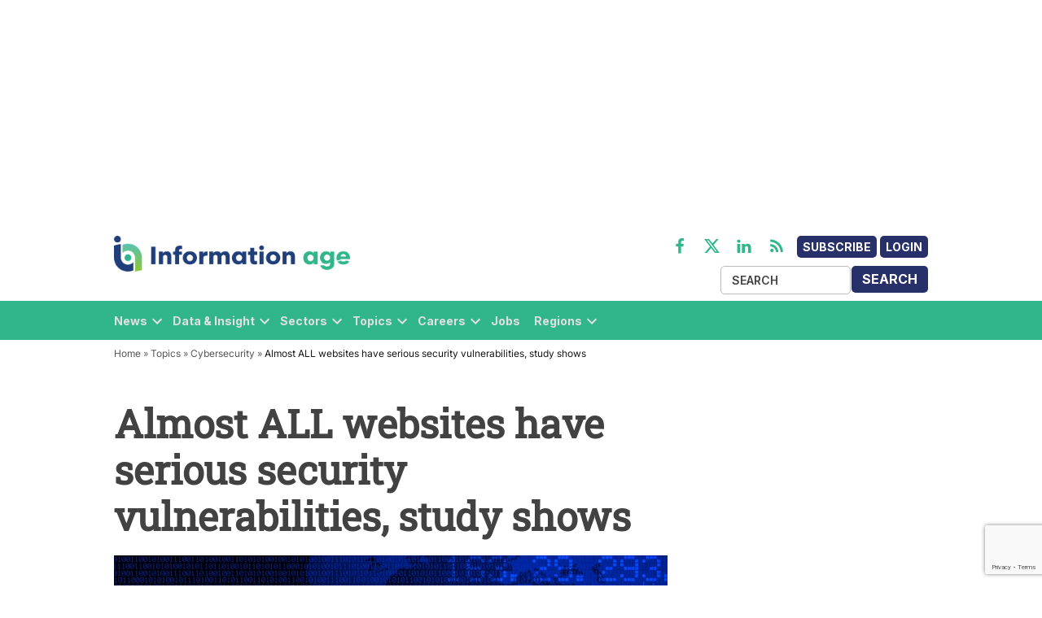

--- FILE ---
content_type: text/html; charset=utf-8
request_url: https://www.google.com/recaptcha/api2/anchor?ar=1&k=6LcVMM8pAAAAALqCtNoKVw0mOH41XeoQGw4effyE&co=aHR0cHM6Ly9zdGFnaW5nLmluZm9ybWF0aW9uLWFnZS5jb206NDQz&hl=en&v=PoyoqOPhxBO7pBk68S4YbpHZ&size=invisible&anchor-ms=20000&execute-ms=30000&cb=tdhcwfv5w8ii
body_size: 48711
content:
<!DOCTYPE HTML><html dir="ltr" lang="en"><head><meta http-equiv="Content-Type" content="text/html; charset=UTF-8">
<meta http-equiv="X-UA-Compatible" content="IE=edge">
<title>reCAPTCHA</title>
<style type="text/css">
/* cyrillic-ext */
@font-face {
  font-family: 'Roboto';
  font-style: normal;
  font-weight: 400;
  font-stretch: 100%;
  src: url(//fonts.gstatic.com/s/roboto/v48/KFO7CnqEu92Fr1ME7kSn66aGLdTylUAMa3GUBHMdazTgWw.woff2) format('woff2');
  unicode-range: U+0460-052F, U+1C80-1C8A, U+20B4, U+2DE0-2DFF, U+A640-A69F, U+FE2E-FE2F;
}
/* cyrillic */
@font-face {
  font-family: 'Roboto';
  font-style: normal;
  font-weight: 400;
  font-stretch: 100%;
  src: url(//fonts.gstatic.com/s/roboto/v48/KFO7CnqEu92Fr1ME7kSn66aGLdTylUAMa3iUBHMdazTgWw.woff2) format('woff2');
  unicode-range: U+0301, U+0400-045F, U+0490-0491, U+04B0-04B1, U+2116;
}
/* greek-ext */
@font-face {
  font-family: 'Roboto';
  font-style: normal;
  font-weight: 400;
  font-stretch: 100%;
  src: url(//fonts.gstatic.com/s/roboto/v48/KFO7CnqEu92Fr1ME7kSn66aGLdTylUAMa3CUBHMdazTgWw.woff2) format('woff2');
  unicode-range: U+1F00-1FFF;
}
/* greek */
@font-face {
  font-family: 'Roboto';
  font-style: normal;
  font-weight: 400;
  font-stretch: 100%;
  src: url(//fonts.gstatic.com/s/roboto/v48/KFO7CnqEu92Fr1ME7kSn66aGLdTylUAMa3-UBHMdazTgWw.woff2) format('woff2');
  unicode-range: U+0370-0377, U+037A-037F, U+0384-038A, U+038C, U+038E-03A1, U+03A3-03FF;
}
/* math */
@font-face {
  font-family: 'Roboto';
  font-style: normal;
  font-weight: 400;
  font-stretch: 100%;
  src: url(//fonts.gstatic.com/s/roboto/v48/KFO7CnqEu92Fr1ME7kSn66aGLdTylUAMawCUBHMdazTgWw.woff2) format('woff2');
  unicode-range: U+0302-0303, U+0305, U+0307-0308, U+0310, U+0312, U+0315, U+031A, U+0326-0327, U+032C, U+032F-0330, U+0332-0333, U+0338, U+033A, U+0346, U+034D, U+0391-03A1, U+03A3-03A9, U+03B1-03C9, U+03D1, U+03D5-03D6, U+03F0-03F1, U+03F4-03F5, U+2016-2017, U+2034-2038, U+203C, U+2040, U+2043, U+2047, U+2050, U+2057, U+205F, U+2070-2071, U+2074-208E, U+2090-209C, U+20D0-20DC, U+20E1, U+20E5-20EF, U+2100-2112, U+2114-2115, U+2117-2121, U+2123-214F, U+2190, U+2192, U+2194-21AE, U+21B0-21E5, U+21F1-21F2, U+21F4-2211, U+2213-2214, U+2216-22FF, U+2308-230B, U+2310, U+2319, U+231C-2321, U+2336-237A, U+237C, U+2395, U+239B-23B7, U+23D0, U+23DC-23E1, U+2474-2475, U+25AF, U+25B3, U+25B7, U+25BD, U+25C1, U+25CA, U+25CC, U+25FB, U+266D-266F, U+27C0-27FF, U+2900-2AFF, U+2B0E-2B11, U+2B30-2B4C, U+2BFE, U+3030, U+FF5B, U+FF5D, U+1D400-1D7FF, U+1EE00-1EEFF;
}
/* symbols */
@font-face {
  font-family: 'Roboto';
  font-style: normal;
  font-weight: 400;
  font-stretch: 100%;
  src: url(//fonts.gstatic.com/s/roboto/v48/KFO7CnqEu92Fr1ME7kSn66aGLdTylUAMaxKUBHMdazTgWw.woff2) format('woff2');
  unicode-range: U+0001-000C, U+000E-001F, U+007F-009F, U+20DD-20E0, U+20E2-20E4, U+2150-218F, U+2190, U+2192, U+2194-2199, U+21AF, U+21E6-21F0, U+21F3, U+2218-2219, U+2299, U+22C4-22C6, U+2300-243F, U+2440-244A, U+2460-24FF, U+25A0-27BF, U+2800-28FF, U+2921-2922, U+2981, U+29BF, U+29EB, U+2B00-2BFF, U+4DC0-4DFF, U+FFF9-FFFB, U+10140-1018E, U+10190-1019C, U+101A0, U+101D0-101FD, U+102E0-102FB, U+10E60-10E7E, U+1D2C0-1D2D3, U+1D2E0-1D37F, U+1F000-1F0FF, U+1F100-1F1AD, U+1F1E6-1F1FF, U+1F30D-1F30F, U+1F315, U+1F31C, U+1F31E, U+1F320-1F32C, U+1F336, U+1F378, U+1F37D, U+1F382, U+1F393-1F39F, U+1F3A7-1F3A8, U+1F3AC-1F3AF, U+1F3C2, U+1F3C4-1F3C6, U+1F3CA-1F3CE, U+1F3D4-1F3E0, U+1F3ED, U+1F3F1-1F3F3, U+1F3F5-1F3F7, U+1F408, U+1F415, U+1F41F, U+1F426, U+1F43F, U+1F441-1F442, U+1F444, U+1F446-1F449, U+1F44C-1F44E, U+1F453, U+1F46A, U+1F47D, U+1F4A3, U+1F4B0, U+1F4B3, U+1F4B9, U+1F4BB, U+1F4BF, U+1F4C8-1F4CB, U+1F4D6, U+1F4DA, U+1F4DF, U+1F4E3-1F4E6, U+1F4EA-1F4ED, U+1F4F7, U+1F4F9-1F4FB, U+1F4FD-1F4FE, U+1F503, U+1F507-1F50B, U+1F50D, U+1F512-1F513, U+1F53E-1F54A, U+1F54F-1F5FA, U+1F610, U+1F650-1F67F, U+1F687, U+1F68D, U+1F691, U+1F694, U+1F698, U+1F6AD, U+1F6B2, U+1F6B9-1F6BA, U+1F6BC, U+1F6C6-1F6CF, U+1F6D3-1F6D7, U+1F6E0-1F6EA, U+1F6F0-1F6F3, U+1F6F7-1F6FC, U+1F700-1F7FF, U+1F800-1F80B, U+1F810-1F847, U+1F850-1F859, U+1F860-1F887, U+1F890-1F8AD, U+1F8B0-1F8BB, U+1F8C0-1F8C1, U+1F900-1F90B, U+1F93B, U+1F946, U+1F984, U+1F996, U+1F9E9, U+1FA00-1FA6F, U+1FA70-1FA7C, U+1FA80-1FA89, U+1FA8F-1FAC6, U+1FACE-1FADC, U+1FADF-1FAE9, U+1FAF0-1FAF8, U+1FB00-1FBFF;
}
/* vietnamese */
@font-face {
  font-family: 'Roboto';
  font-style: normal;
  font-weight: 400;
  font-stretch: 100%;
  src: url(//fonts.gstatic.com/s/roboto/v48/KFO7CnqEu92Fr1ME7kSn66aGLdTylUAMa3OUBHMdazTgWw.woff2) format('woff2');
  unicode-range: U+0102-0103, U+0110-0111, U+0128-0129, U+0168-0169, U+01A0-01A1, U+01AF-01B0, U+0300-0301, U+0303-0304, U+0308-0309, U+0323, U+0329, U+1EA0-1EF9, U+20AB;
}
/* latin-ext */
@font-face {
  font-family: 'Roboto';
  font-style: normal;
  font-weight: 400;
  font-stretch: 100%;
  src: url(//fonts.gstatic.com/s/roboto/v48/KFO7CnqEu92Fr1ME7kSn66aGLdTylUAMa3KUBHMdazTgWw.woff2) format('woff2');
  unicode-range: U+0100-02BA, U+02BD-02C5, U+02C7-02CC, U+02CE-02D7, U+02DD-02FF, U+0304, U+0308, U+0329, U+1D00-1DBF, U+1E00-1E9F, U+1EF2-1EFF, U+2020, U+20A0-20AB, U+20AD-20C0, U+2113, U+2C60-2C7F, U+A720-A7FF;
}
/* latin */
@font-face {
  font-family: 'Roboto';
  font-style: normal;
  font-weight: 400;
  font-stretch: 100%;
  src: url(//fonts.gstatic.com/s/roboto/v48/KFO7CnqEu92Fr1ME7kSn66aGLdTylUAMa3yUBHMdazQ.woff2) format('woff2');
  unicode-range: U+0000-00FF, U+0131, U+0152-0153, U+02BB-02BC, U+02C6, U+02DA, U+02DC, U+0304, U+0308, U+0329, U+2000-206F, U+20AC, U+2122, U+2191, U+2193, U+2212, U+2215, U+FEFF, U+FFFD;
}
/* cyrillic-ext */
@font-face {
  font-family: 'Roboto';
  font-style: normal;
  font-weight: 500;
  font-stretch: 100%;
  src: url(//fonts.gstatic.com/s/roboto/v48/KFO7CnqEu92Fr1ME7kSn66aGLdTylUAMa3GUBHMdazTgWw.woff2) format('woff2');
  unicode-range: U+0460-052F, U+1C80-1C8A, U+20B4, U+2DE0-2DFF, U+A640-A69F, U+FE2E-FE2F;
}
/* cyrillic */
@font-face {
  font-family: 'Roboto';
  font-style: normal;
  font-weight: 500;
  font-stretch: 100%;
  src: url(//fonts.gstatic.com/s/roboto/v48/KFO7CnqEu92Fr1ME7kSn66aGLdTylUAMa3iUBHMdazTgWw.woff2) format('woff2');
  unicode-range: U+0301, U+0400-045F, U+0490-0491, U+04B0-04B1, U+2116;
}
/* greek-ext */
@font-face {
  font-family: 'Roboto';
  font-style: normal;
  font-weight: 500;
  font-stretch: 100%;
  src: url(//fonts.gstatic.com/s/roboto/v48/KFO7CnqEu92Fr1ME7kSn66aGLdTylUAMa3CUBHMdazTgWw.woff2) format('woff2');
  unicode-range: U+1F00-1FFF;
}
/* greek */
@font-face {
  font-family: 'Roboto';
  font-style: normal;
  font-weight: 500;
  font-stretch: 100%;
  src: url(//fonts.gstatic.com/s/roboto/v48/KFO7CnqEu92Fr1ME7kSn66aGLdTylUAMa3-UBHMdazTgWw.woff2) format('woff2');
  unicode-range: U+0370-0377, U+037A-037F, U+0384-038A, U+038C, U+038E-03A1, U+03A3-03FF;
}
/* math */
@font-face {
  font-family: 'Roboto';
  font-style: normal;
  font-weight: 500;
  font-stretch: 100%;
  src: url(//fonts.gstatic.com/s/roboto/v48/KFO7CnqEu92Fr1ME7kSn66aGLdTylUAMawCUBHMdazTgWw.woff2) format('woff2');
  unicode-range: U+0302-0303, U+0305, U+0307-0308, U+0310, U+0312, U+0315, U+031A, U+0326-0327, U+032C, U+032F-0330, U+0332-0333, U+0338, U+033A, U+0346, U+034D, U+0391-03A1, U+03A3-03A9, U+03B1-03C9, U+03D1, U+03D5-03D6, U+03F0-03F1, U+03F4-03F5, U+2016-2017, U+2034-2038, U+203C, U+2040, U+2043, U+2047, U+2050, U+2057, U+205F, U+2070-2071, U+2074-208E, U+2090-209C, U+20D0-20DC, U+20E1, U+20E5-20EF, U+2100-2112, U+2114-2115, U+2117-2121, U+2123-214F, U+2190, U+2192, U+2194-21AE, U+21B0-21E5, U+21F1-21F2, U+21F4-2211, U+2213-2214, U+2216-22FF, U+2308-230B, U+2310, U+2319, U+231C-2321, U+2336-237A, U+237C, U+2395, U+239B-23B7, U+23D0, U+23DC-23E1, U+2474-2475, U+25AF, U+25B3, U+25B7, U+25BD, U+25C1, U+25CA, U+25CC, U+25FB, U+266D-266F, U+27C0-27FF, U+2900-2AFF, U+2B0E-2B11, U+2B30-2B4C, U+2BFE, U+3030, U+FF5B, U+FF5D, U+1D400-1D7FF, U+1EE00-1EEFF;
}
/* symbols */
@font-face {
  font-family: 'Roboto';
  font-style: normal;
  font-weight: 500;
  font-stretch: 100%;
  src: url(//fonts.gstatic.com/s/roboto/v48/KFO7CnqEu92Fr1ME7kSn66aGLdTylUAMaxKUBHMdazTgWw.woff2) format('woff2');
  unicode-range: U+0001-000C, U+000E-001F, U+007F-009F, U+20DD-20E0, U+20E2-20E4, U+2150-218F, U+2190, U+2192, U+2194-2199, U+21AF, U+21E6-21F0, U+21F3, U+2218-2219, U+2299, U+22C4-22C6, U+2300-243F, U+2440-244A, U+2460-24FF, U+25A0-27BF, U+2800-28FF, U+2921-2922, U+2981, U+29BF, U+29EB, U+2B00-2BFF, U+4DC0-4DFF, U+FFF9-FFFB, U+10140-1018E, U+10190-1019C, U+101A0, U+101D0-101FD, U+102E0-102FB, U+10E60-10E7E, U+1D2C0-1D2D3, U+1D2E0-1D37F, U+1F000-1F0FF, U+1F100-1F1AD, U+1F1E6-1F1FF, U+1F30D-1F30F, U+1F315, U+1F31C, U+1F31E, U+1F320-1F32C, U+1F336, U+1F378, U+1F37D, U+1F382, U+1F393-1F39F, U+1F3A7-1F3A8, U+1F3AC-1F3AF, U+1F3C2, U+1F3C4-1F3C6, U+1F3CA-1F3CE, U+1F3D4-1F3E0, U+1F3ED, U+1F3F1-1F3F3, U+1F3F5-1F3F7, U+1F408, U+1F415, U+1F41F, U+1F426, U+1F43F, U+1F441-1F442, U+1F444, U+1F446-1F449, U+1F44C-1F44E, U+1F453, U+1F46A, U+1F47D, U+1F4A3, U+1F4B0, U+1F4B3, U+1F4B9, U+1F4BB, U+1F4BF, U+1F4C8-1F4CB, U+1F4D6, U+1F4DA, U+1F4DF, U+1F4E3-1F4E6, U+1F4EA-1F4ED, U+1F4F7, U+1F4F9-1F4FB, U+1F4FD-1F4FE, U+1F503, U+1F507-1F50B, U+1F50D, U+1F512-1F513, U+1F53E-1F54A, U+1F54F-1F5FA, U+1F610, U+1F650-1F67F, U+1F687, U+1F68D, U+1F691, U+1F694, U+1F698, U+1F6AD, U+1F6B2, U+1F6B9-1F6BA, U+1F6BC, U+1F6C6-1F6CF, U+1F6D3-1F6D7, U+1F6E0-1F6EA, U+1F6F0-1F6F3, U+1F6F7-1F6FC, U+1F700-1F7FF, U+1F800-1F80B, U+1F810-1F847, U+1F850-1F859, U+1F860-1F887, U+1F890-1F8AD, U+1F8B0-1F8BB, U+1F8C0-1F8C1, U+1F900-1F90B, U+1F93B, U+1F946, U+1F984, U+1F996, U+1F9E9, U+1FA00-1FA6F, U+1FA70-1FA7C, U+1FA80-1FA89, U+1FA8F-1FAC6, U+1FACE-1FADC, U+1FADF-1FAE9, U+1FAF0-1FAF8, U+1FB00-1FBFF;
}
/* vietnamese */
@font-face {
  font-family: 'Roboto';
  font-style: normal;
  font-weight: 500;
  font-stretch: 100%;
  src: url(//fonts.gstatic.com/s/roboto/v48/KFO7CnqEu92Fr1ME7kSn66aGLdTylUAMa3OUBHMdazTgWw.woff2) format('woff2');
  unicode-range: U+0102-0103, U+0110-0111, U+0128-0129, U+0168-0169, U+01A0-01A1, U+01AF-01B0, U+0300-0301, U+0303-0304, U+0308-0309, U+0323, U+0329, U+1EA0-1EF9, U+20AB;
}
/* latin-ext */
@font-face {
  font-family: 'Roboto';
  font-style: normal;
  font-weight: 500;
  font-stretch: 100%;
  src: url(//fonts.gstatic.com/s/roboto/v48/KFO7CnqEu92Fr1ME7kSn66aGLdTylUAMa3KUBHMdazTgWw.woff2) format('woff2');
  unicode-range: U+0100-02BA, U+02BD-02C5, U+02C7-02CC, U+02CE-02D7, U+02DD-02FF, U+0304, U+0308, U+0329, U+1D00-1DBF, U+1E00-1E9F, U+1EF2-1EFF, U+2020, U+20A0-20AB, U+20AD-20C0, U+2113, U+2C60-2C7F, U+A720-A7FF;
}
/* latin */
@font-face {
  font-family: 'Roboto';
  font-style: normal;
  font-weight: 500;
  font-stretch: 100%;
  src: url(//fonts.gstatic.com/s/roboto/v48/KFO7CnqEu92Fr1ME7kSn66aGLdTylUAMa3yUBHMdazQ.woff2) format('woff2');
  unicode-range: U+0000-00FF, U+0131, U+0152-0153, U+02BB-02BC, U+02C6, U+02DA, U+02DC, U+0304, U+0308, U+0329, U+2000-206F, U+20AC, U+2122, U+2191, U+2193, U+2212, U+2215, U+FEFF, U+FFFD;
}
/* cyrillic-ext */
@font-face {
  font-family: 'Roboto';
  font-style: normal;
  font-weight: 900;
  font-stretch: 100%;
  src: url(//fonts.gstatic.com/s/roboto/v48/KFO7CnqEu92Fr1ME7kSn66aGLdTylUAMa3GUBHMdazTgWw.woff2) format('woff2');
  unicode-range: U+0460-052F, U+1C80-1C8A, U+20B4, U+2DE0-2DFF, U+A640-A69F, U+FE2E-FE2F;
}
/* cyrillic */
@font-face {
  font-family: 'Roboto';
  font-style: normal;
  font-weight: 900;
  font-stretch: 100%;
  src: url(//fonts.gstatic.com/s/roboto/v48/KFO7CnqEu92Fr1ME7kSn66aGLdTylUAMa3iUBHMdazTgWw.woff2) format('woff2');
  unicode-range: U+0301, U+0400-045F, U+0490-0491, U+04B0-04B1, U+2116;
}
/* greek-ext */
@font-face {
  font-family: 'Roboto';
  font-style: normal;
  font-weight: 900;
  font-stretch: 100%;
  src: url(//fonts.gstatic.com/s/roboto/v48/KFO7CnqEu92Fr1ME7kSn66aGLdTylUAMa3CUBHMdazTgWw.woff2) format('woff2');
  unicode-range: U+1F00-1FFF;
}
/* greek */
@font-face {
  font-family: 'Roboto';
  font-style: normal;
  font-weight: 900;
  font-stretch: 100%;
  src: url(//fonts.gstatic.com/s/roboto/v48/KFO7CnqEu92Fr1ME7kSn66aGLdTylUAMa3-UBHMdazTgWw.woff2) format('woff2');
  unicode-range: U+0370-0377, U+037A-037F, U+0384-038A, U+038C, U+038E-03A1, U+03A3-03FF;
}
/* math */
@font-face {
  font-family: 'Roboto';
  font-style: normal;
  font-weight: 900;
  font-stretch: 100%;
  src: url(//fonts.gstatic.com/s/roboto/v48/KFO7CnqEu92Fr1ME7kSn66aGLdTylUAMawCUBHMdazTgWw.woff2) format('woff2');
  unicode-range: U+0302-0303, U+0305, U+0307-0308, U+0310, U+0312, U+0315, U+031A, U+0326-0327, U+032C, U+032F-0330, U+0332-0333, U+0338, U+033A, U+0346, U+034D, U+0391-03A1, U+03A3-03A9, U+03B1-03C9, U+03D1, U+03D5-03D6, U+03F0-03F1, U+03F4-03F5, U+2016-2017, U+2034-2038, U+203C, U+2040, U+2043, U+2047, U+2050, U+2057, U+205F, U+2070-2071, U+2074-208E, U+2090-209C, U+20D0-20DC, U+20E1, U+20E5-20EF, U+2100-2112, U+2114-2115, U+2117-2121, U+2123-214F, U+2190, U+2192, U+2194-21AE, U+21B0-21E5, U+21F1-21F2, U+21F4-2211, U+2213-2214, U+2216-22FF, U+2308-230B, U+2310, U+2319, U+231C-2321, U+2336-237A, U+237C, U+2395, U+239B-23B7, U+23D0, U+23DC-23E1, U+2474-2475, U+25AF, U+25B3, U+25B7, U+25BD, U+25C1, U+25CA, U+25CC, U+25FB, U+266D-266F, U+27C0-27FF, U+2900-2AFF, U+2B0E-2B11, U+2B30-2B4C, U+2BFE, U+3030, U+FF5B, U+FF5D, U+1D400-1D7FF, U+1EE00-1EEFF;
}
/* symbols */
@font-face {
  font-family: 'Roboto';
  font-style: normal;
  font-weight: 900;
  font-stretch: 100%;
  src: url(//fonts.gstatic.com/s/roboto/v48/KFO7CnqEu92Fr1ME7kSn66aGLdTylUAMaxKUBHMdazTgWw.woff2) format('woff2');
  unicode-range: U+0001-000C, U+000E-001F, U+007F-009F, U+20DD-20E0, U+20E2-20E4, U+2150-218F, U+2190, U+2192, U+2194-2199, U+21AF, U+21E6-21F0, U+21F3, U+2218-2219, U+2299, U+22C4-22C6, U+2300-243F, U+2440-244A, U+2460-24FF, U+25A0-27BF, U+2800-28FF, U+2921-2922, U+2981, U+29BF, U+29EB, U+2B00-2BFF, U+4DC0-4DFF, U+FFF9-FFFB, U+10140-1018E, U+10190-1019C, U+101A0, U+101D0-101FD, U+102E0-102FB, U+10E60-10E7E, U+1D2C0-1D2D3, U+1D2E0-1D37F, U+1F000-1F0FF, U+1F100-1F1AD, U+1F1E6-1F1FF, U+1F30D-1F30F, U+1F315, U+1F31C, U+1F31E, U+1F320-1F32C, U+1F336, U+1F378, U+1F37D, U+1F382, U+1F393-1F39F, U+1F3A7-1F3A8, U+1F3AC-1F3AF, U+1F3C2, U+1F3C4-1F3C6, U+1F3CA-1F3CE, U+1F3D4-1F3E0, U+1F3ED, U+1F3F1-1F3F3, U+1F3F5-1F3F7, U+1F408, U+1F415, U+1F41F, U+1F426, U+1F43F, U+1F441-1F442, U+1F444, U+1F446-1F449, U+1F44C-1F44E, U+1F453, U+1F46A, U+1F47D, U+1F4A3, U+1F4B0, U+1F4B3, U+1F4B9, U+1F4BB, U+1F4BF, U+1F4C8-1F4CB, U+1F4D6, U+1F4DA, U+1F4DF, U+1F4E3-1F4E6, U+1F4EA-1F4ED, U+1F4F7, U+1F4F9-1F4FB, U+1F4FD-1F4FE, U+1F503, U+1F507-1F50B, U+1F50D, U+1F512-1F513, U+1F53E-1F54A, U+1F54F-1F5FA, U+1F610, U+1F650-1F67F, U+1F687, U+1F68D, U+1F691, U+1F694, U+1F698, U+1F6AD, U+1F6B2, U+1F6B9-1F6BA, U+1F6BC, U+1F6C6-1F6CF, U+1F6D3-1F6D7, U+1F6E0-1F6EA, U+1F6F0-1F6F3, U+1F6F7-1F6FC, U+1F700-1F7FF, U+1F800-1F80B, U+1F810-1F847, U+1F850-1F859, U+1F860-1F887, U+1F890-1F8AD, U+1F8B0-1F8BB, U+1F8C0-1F8C1, U+1F900-1F90B, U+1F93B, U+1F946, U+1F984, U+1F996, U+1F9E9, U+1FA00-1FA6F, U+1FA70-1FA7C, U+1FA80-1FA89, U+1FA8F-1FAC6, U+1FACE-1FADC, U+1FADF-1FAE9, U+1FAF0-1FAF8, U+1FB00-1FBFF;
}
/* vietnamese */
@font-face {
  font-family: 'Roboto';
  font-style: normal;
  font-weight: 900;
  font-stretch: 100%;
  src: url(//fonts.gstatic.com/s/roboto/v48/KFO7CnqEu92Fr1ME7kSn66aGLdTylUAMa3OUBHMdazTgWw.woff2) format('woff2');
  unicode-range: U+0102-0103, U+0110-0111, U+0128-0129, U+0168-0169, U+01A0-01A1, U+01AF-01B0, U+0300-0301, U+0303-0304, U+0308-0309, U+0323, U+0329, U+1EA0-1EF9, U+20AB;
}
/* latin-ext */
@font-face {
  font-family: 'Roboto';
  font-style: normal;
  font-weight: 900;
  font-stretch: 100%;
  src: url(//fonts.gstatic.com/s/roboto/v48/KFO7CnqEu92Fr1ME7kSn66aGLdTylUAMa3KUBHMdazTgWw.woff2) format('woff2');
  unicode-range: U+0100-02BA, U+02BD-02C5, U+02C7-02CC, U+02CE-02D7, U+02DD-02FF, U+0304, U+0308, U+0329, U+1D00-1DBF, U+1E00-1E9F, U+1EF2-1EFF, U+2020, U+20A0-20AB, U+20AD-20C0, U+2113, U+2C60-2C7F, U+A720-A7FF;
}
/* latin */
@font-face {
  font-family: 'Roboto';
  font-style: normal;
  font-weight: 900;
  font-stretch: 100%;
  src: url(//fonts.gstatic.com/s/roboto/v48/KFO7CnqEu92Fr1ME7kSn66aGLdTylUAMa3yUBHMdazQ.woff2) format('woff2');
  unicode-range: U+0000-00FF, U+0131, U+0152-0153, U+02BB-02BC, U+02C6, U+02DA, U+02DC, U+0304, U+0308, U+0329, U+2000-206F, U+20AC, U+2122, U+2191, U+2193, U+2212, U+2215, U+FEFF, U+FFFD;
}

</style>
<link rel="stylesheet" type="text/css" href="https://www.gstatic.com/recaptcha/releases/PoyoqOPhxBO7pBk68S4YbpHZ/styles__ltr.css">
<script nonce="ni0Rv4szaX1ly2HKiyBXGA" type="text/javascript">window['__recaptcha_api'] = 'https://www.google.com/recaptcha/api2/';</script>
<script type="text/javascript" src="https://www.gstatic.com/recaptcha/releases/PoyoqOPhxBO7pBk68S4YbpHZ/recaptcha__en.js" nonce="ni0Rv4szaX1ly2HKiyBXGA">
      
    </script></head>
<body><div id="rc-anchor-alert" class="rc-anchor-alert"></div>
<input type="hidden" id="recaptcha-token" value="[base64]">
<script type="text/javascript" nonce="ni0Rv4szaX1ly2HKiyBXGA">
      recaptcha.anchor.Main.init("[\x22ainput\x22,[\x22bgdata\x22,\x22\x22,\[base64]/[base64]/bmV3IFpbdF0obVswXSk6Sz09Mj9uZXcgWlt0XShtWzBdLG1bMV0pOks9PTM/bmV3IFpbdF0obVswXSxtWzFdLG1bMl0pOks9PTQ/[base64]/[base64]/[base64]/[base64]/[base64]/[base64]/[base64]/[base64]/[base64]/[base64]/[base64]/[base64]/[base64]/[base64]\\u003d\\u003d\x22,\[base64]\\u003d\x22,\[base64]/CqMKbO2XCjkLCkA3CtFXDlBkgw6M4WcOwfcKkw5Qud8K3wq3CqcKYw5wLAXXDqMOHFmhXN8OZaMOZSCvCoEPClsOZw5U9KU7CryF+woYkP8OzeGVdwqXCocOAA8K3wrTCnz9HB8KQZmkVfcKhQjDDpcKjd3rDqsKbwrVNYsKLw7DDtcO4FWcHbhPDmVk/dcKBYDzCisOJwrPCtcOeCsKkw6J9cMKbaMKbSWMsBiDDvC1Bw70iwpfDicOFAcO7V8ONUV90ZhbCmzAdwqbCgUPDqSlJeV07w6lRRsKzw6xdQwjCqMO0e8KwacODLMKDYHlYbDrDq1TDqcO/fsK6c8O+w6vCox7CtMKzXiQ0JFbCj8KvVxYCGEAAN8K2w5fDjR/[base64]/JsOeesKmecOKVjTCuw/DqMOHw5lYSQTDmcObw5vDmgJBWcOOwrlOw6JHw6MBwrfCokEWTTbDqlTDo8O1UcOiwol8worDuMO6wqrDgcONAFl6Wn/[base64]/DvCJ0w4MPNsKlfAtMUQ7DlMOJTy/CgcO5wphDwoVDw4PCusOYw7hsL8Obw40pUQzDtMKvw4Y9wrMTf8OCwp51PMKJwpXCqUvDt0HChsOrwrZYV1kTw61/[base64]/DriDDhMKkw4TCnnZldcKhwokTw7zDsCHDtMKhwqIOw7UfKWXDhT04XxvDosOESMO3OMK6w67DoDAEJMOgwoYFwrvCny9nYsO9w6o/woPDrcKFw49Dw4M2GhVpw6ZyK0jCk8KQwow1w4fCuQM6wpY1VgNkA1fCvGJJwrvCv8K+TMKdYsOIWRjCg8Ogw6vCs8K/w6xBw5t2YAPDp2fDoz4iwqnDv2R7Ly7DsQVodBMow7vDssKww6tuw5/CisOsVcOvN8KmBsKmE1USwqbDtzrCvD/DtxzCsm7CucK8ZMOqf2khKRRROsO4w4lbw4BKZcKgw6nDnGo4VicgwqDCpRkxJxTCsRBmwrLChxosNcKUUcOuwrfDpERjwpUSw6TCuMKSwq7CiBU1wq14w4FvwrzDuTJhw7gwLxs8wrcZOcOPw4vDi1M/w7QUHsOxwrfCgMOVwovCs05sblMtLivCqsKRWQHDlDFqW8O8DcO5wqcZw7bDr8OdAW5JQcKtXcOEacO+w6Euwp3DgsK6MMKPJ8OWw4dMdR5Sw7cNwpVAeTEjDnHCg8KEUWLDv8KUwrfCtS/DlsKrwq/DtD8qeTcBw7DDmcOKOGYew5JlPA4zLiDDvDQAwpzCqsOZPkwVVEU3w4zCm1/Cvk3ChcK2w4PDnituw6NCw7c3DMOJw6XDsnNDwr8AO0tPw7UTAsOYDyrDoSkZw78zw63CuGxID1dEwp4OJsOAP1F5FsK7cMKfGzBqw43DtcKXwpdeH0fCohHCgGLDmX5RFjrCjT7CosKvCsO4woMFfCghw4QSKAjCpQVFUwoiBjNHKwQawrlmw5RIw68bG8KeJcOrMW/DsREFOwXDqMOGwoDDo8OIwpR+bcKpAlrCm2fCn2J4wqxtdcOdewZqw7Mmwp3DjcO8wocILU46w61sQmbDoMKNWDMgZVRia0dsU3RZwrNow4zCjgwpw4Iuw7oGwosiw4MOw48YwqUsw4HDjCjCmxdkw5/DqGMSITAUYHoVw59FFUk1eULCrsO3wrzDq0jDjkLDjhDCrlsoVHlLWcKXwoDDrhIfRsOew7EGwrnDjsKAwqtzwr5yRsOLecKceDLCkcKfwoRULcOWwoM4wrbCoXXDqMOsAz7Cj3gQTxvCpsOoQsK0w5QQw5vDl8Okw47ChsKPOMOGwoQIw4nCui/[base64]/CgGhcR17DjsOMdAYKwqkcwqglax7DqCvDiMKvw48jw7HDjmI8wrEpwoZgZnnCgcKfwpUGwoEzwq9Xw5IRw7djwrsSYyU6wo3CiR/DtsKlwrrDn0ksP8O4w5XCgcKIAVoIPxnCpMK2eiHDk8OPTMOJw7HDugcmWMKgwqg9XcODwoJMEsKWUsKXADB/wqzDp8OAwofCs1QXwpxTwpnCuRvCqcOdfh9WwpJaw7tkXBPCv8OKKUzCsRdVwrx6w61EVMOkFXULw4nCocK0a8O/w4pFw7ZeXisfWh7DqEcIIcO3aRvDtsORbsKzUlNRA8OzDMKAw6nCmCzDvcOAwqc3w4VJJBlUw4PCswINa8OtwpICworCgcK6DhUdw4DDlmldw6zDnhh1fHjCnX/CocOodmlBw4nDncOww7sww7DDtWDDmnHCr2bDnSYpICvCksKqw7NeJ8KoPj98w78+w5opwojDlA03FsOaw4fDqMKuwq7DgMKZEMKoZcOLC8KnX8K4K8KUw7PCusOuecKAV21ywpPCjcK/[base64]/CpcOSwoTDt8OFw40ZWltuwpTDpsKSwoFBBcOWw43CtMK4F8KCwqnCjMKzwqzCshQdMcKjwpBcw7tRJ8KUwobCmcKQIi3Cl8KWcyPCgsKmWD7CnsOiwqTComvDsQDCoMOUw50aw6/CgcOEOmbDkT/CjH3DgsOxwqDDkxbDj0wJw6FnJcO+XsOewrjDuz3DvSLDiBDDrztsLXALwpA4wovChAY2S8KzLsOfw5JGUzUQwpoHcUDDqQTDl8Oyw4jDq8K9wqRXwo9Zw7J7NMOcwo4LwrDDssKlw7I/w6zCp8K7ScOib8OPK8OGGRMtwpEzw5t5ZMOUwrMgQSfCnMK7PsKbYAbCg8ORw4zDiSXCq8KTw7YJwrQXwrstw5TCnzs8LMKNd0JaLsKtw6N4MSkFw5nCrxbCkzVjw5fDtmTDuVrCmWd7w7Rmw7/DkzoIMErDiDDCh8K/w6A8w6V7EMOpw5HDv3fCosOxw4V7worDqMObw6jDgxDCr8K2w644e8OBRBbCh8KTw6xSalxTw4c8TMO0w5zDvHTDrcOOw7/CvAvCp8O2eg/DinLDpWLCrQRcY8KfQcKUSMKyfsKhw75RSsKHb05RwodcDsK2w5rDkUlcHnxnQVgmwpXDrcKzw747LMOqPU4fcxx1esKYC250HhFDMwpxwpYSE8Oww7Rxwq3DqMOgw7lwOH0PKcOTwpt3wpvCqMOxbcKsHsOww6/CocOAOl4kw4TCisKIBsOHcsO/[base64]/Ct3jDgiYlG1/[base64]/w7daw7wqQA1UJhTCjH7DqU7DpcOVFcKoCwJVw6p1GMOudy95w73DocKQAmjCusKsKGNdU8KlVMOEMlzDrGUOw4VvM0LDtAoID1zCoMK2TsOtw4LDkggYw5sbw5kNwr7Dpx4KwoTDq8OVw6V/wofDncKBw7IXXsKcwqvDvhkzY8KgYsODDl4Kw7wAS2LDlMK7YcKzw7IUd8KvZnrDgX7ClsK5wo3CusOgwrlzAMKBcsKgw4rDnsOGw6hGw7/DphHCgMKDwqAqbBRMIzI4wonCrcOZZMOOQcK0KDPChQLCmcKJw6EpwrAIFsOpbBR4w77CmcKqQnBbdzzCqMKeN3zDhWBiZMK6NsOZZCMNw5/Dj8KFwpXDrjUOeMOjw4vCnMK8w7kLw55Ew4JxwpnDr8OkQ8O4OsOTwqIewrorXsKBIXdzw43DrmxDw6XChS1Aw6zDsFrDg05NwqnDs8OPwotbJ3LDscOJwqdeGsOYR8O7w5QkE8O/GXANdmnDp8KxUcOwYsO1cS9cTcKlEsKUWlZMdivDtsOEw5xjTMOhbE8aNE1swqbCj8OUVmnDv3nDrCLChCbDocKNwpUUcMOkwp/[base64]/woTCn8OLw41rPcK0wq5lDMKvw5fCmUPCjMKJwp3Cn1tCw7XCs3jCvTLCn8OwUzvDoEptw7DDgikHw57DssKJw6HDlivChMO6w4hSwrTDv1fDp8KRPQUvw7XDtCvCssKsX8OQOsOJCE/CrAorK8KkWsOFFwvCu8OOw5BxA1HDvlgGa8Kdw5fDqMKyM8OAAcOCHcKxwrrCoW7DsjzDhMKoesKFwq1/wpDDkxs7e0bDmEjCtXYBCV17wpLCmUXCrsO/cmTCmsKPPcKrSsK4Mn3CocK0wpLDj8KENWDConzDuk4+w6PCq8OQw6/CnsKXw795bRvDoMK3wrIqasOuw6XCkxzDu8OQwprDgWpVScORwokEDsKow5HCo3t1JQjDlmAFw5TDm8K8w7kHYhLCmlF4w7nCpnQHP1jDo2dtRsONwoVhKcOyNzV9w7nCn8KEw5PDicOuw5LDmVLDusKSwq/CsEPDucOHw4HCuMOnw7FGHhTDlsKuw5jClsOeOixnNDHDu8Kew5wgWsOTO8OUw7ZSQcKPw7ZOwrbCp8Oxw7vDkcK8wrTDnmbDhTjDtEXDksKhDsK1NcOIXMOLwrvDpcKWFkPCoGZDwp08w48rw5bCssOEwoUzwo/Dsn01XCc/w7kcwpHDkFrCmVBew6XCsBwudV3DjW1uwpbCsGHCgMK2GHhxOMOhw4nCjcOmw6EiOMOVwrXCjQ/[base64]/wpbDo8KaC8OMw4x5w7IPVBswfxx+wqbDnsKnCi/CosObR8KYVMKgFU7DpMOcwrrDqzMCbXrCk8OIdcO5w5AuRhrCtkJPwpPCoAXCo37DncOfF8OpEUTDuQzDpE7DpcOOwpXCisOvwqvDgh8bwrTDosKaJsOOw69WRsK1bcKXwr0fGsKgwqRFZMKkw53CojQsBgTCocOOTAxKw4t1w7/Cm8KzE8K/[base64]/Cgkd8wqkxYy/Dr8KHJMO+w5jChyYHw744KxbCowTCmiEuEsOwcB7Dvx/DqHXDkMKtUcO/akrDucOXGwIqV8KVe2LCgcKqaMOERsOOwqtEaCDCjsKhGcOCVcODw7HDqsKqwrrDuG7ChX40P8OxQVrDusKuwocZwozDq8K0w77Cpigjw6scwqjChkfDgwN/[base64]/DiMKqwq3DpcOGYcOiMcOsKwLDvVHCmULCr8KOK3zCuMKZFWw+wprCs1rCo8KJwofDuh7Cpw4AwpB1ZMODP1cwwogCBCTCpMKHw4p6wpYbJCrCrgJmwo8KwqnDq2/DpsO2w5ZIGw3DqTvDuMKfD8Kaw7xbw6kGMsO2w7XCnwzDhB3DtcOOOsODSVbDmxgmfMOaNxMGw7vCt8O/T0HDs8KTw64eQirDjsKSw7/DnsO8wp5RHVDCpwnCgsKJLz5ONsOCHMK5w5HChcK8B2UgwoMHw6/DmMONcsOrR8KmwrU4DAvDqWlLbcOZwpBHw6LDs8OPbcK5wr3Dnw9PRDjDo8Kyw6LCkR/[base64]/[base64]/cnLDiMK0wp0/[base64]/DkMK6DApAw6YBZ253wo/CgcODw6XDrcOEcWtAwrwuwq09w5nDljAuwoczwpzCqsOIYcKmw5LCiXjCuMKqMS0+XcKMw53CqUAFIw/Dt3vDvw8SwpbDhsKxRhfDmjoxFcOSwoLDk0jDkcOywpRAwodjClhqD3hSwpDCo8OVwrVnMEHDpxPDtsOKw7bDtwPDisOyLw7Dq8KtJsOHUMKmwrnCigXCp8OTw6PCvBnDmcOzw6TDqsOVw55Qw7EOYMOgVHXCoMKbwpnCvE/Cv8OGw4XDmS8FesODw4vDkwXCi1PClcO2K2/DpAbCvsO8W3/CunksU8Kyw5vDhRYfXAPCscKsw4MKAHk5w5nDjj/Dhh9CLn41w63CjyRgcGRlbBLCtXQAw4nDqg7DgirDo8Kuw5vDsFcTw7F+ZMO/wpPDpcOpwofCh2Ahw58DwozDosKqQmgBw5bCqMKpwq7CmR3CvMOUIhRmwqZ9Uwcsw4TDg00Xw6Bdw6ElW8KkVn83wq13KMOaw6k6GsKqwp7DiMO/wooRwoHCkMOIQsK4w63DtcOKJsOHTMKew6lIwrXDgCNlN1TCrDgJAxbDusKswovDvMO9wqLCmcOfwq7CvlFsw5fCmsKSw53DmiNKIcO2UzcUczbDmRTDqh3CsMKveMO2YgcyPsOPwoN/dMKJN8O7wrgOAsKewpzDpcK/wpAuWy8hfXwTwprDjRUCLMKGeljDsMOGXHXCkx/Cm8Oyw5Qqw6TDqcOLwrAMUcKmw5gHwqjCl0/ChMO5w5c6ScOFQxzDpsOtZANNwqthQ2nDlMK7w6rDk8O0woYEesO/ZyQsw7wQwrVtw6vCkmgEd8OUw5XDoMO9w4zDisKUwpLDpwdPwqrCkcOww5xAJ8KDwpFHw73DpFTCmcKcwrDDtyQTw6oewq/CkinDq8K5woRhJcO6wofCo8K+KC/[base64]/wrTDnMKfw4lXV1TDtcKnw7Q/b1ZPwroWw6NJCcKpdQTCo8OfwqbCvychVcOUwr0ow5NAfsKAe8KDwqtnD0U8HcKgwpXCiyTCmy4AwoxNwo7DuMKSw609QkjCoUt9w40ZwpfDjsKCfFoTwr3Cg2M2LS0vw5vDr8KsaMOgw4jDjsK7wrfDjcKwwocMwphHKCB6S8OSwqrDjhMVw6PDm8KSfcK1w6/DqcKrw5XDi8OYwrzCuMKrwoTCgzjDq2/Ck8K8w5hhPsOWwqEtFlbCiA4nMBnCp8OxSsKOF8OCwqPCkm5CZMKwcXPCiMOsAcOhw7BnwqtEwodBIcKZwqpZWsOHcBEUwrgMw4HCoA/Dp25tHD3DjjjDqncRw4ApwovCsWY8w7HDjcKIwpkDOE7Dq3jDrsOvcXLDlcOrw7RJMMOHwqjDkzAnwq4zwrjCi8Opw60Ow5NSH1nCiAY+w6ZWwo/DucO2LFjCgFE7OWLCpsOvwrs3w7nCgCbDhcOow73DnsKkKUUUwp9Dw7EoRcOgRMKVw7bCi8OLwoDCncO1w449dmbClHdRK3Ncw5F2IcK8wr9Ow7NKwpXDtsKCVMOrPiLChlbDjHnCssOUSB8bw5zCocKWZk7DngQYwpbCqcO+wqHDt3sPwp4QX2/DocONwppfwq1cwqkkwqDCqTDDpcOZXgzDm2osPTLCjcOfw6vCn8KUSmVkw7zDjsO7wr8kw6k/w5RFEDvDuxvDgMKGw6XClcK8w5Bww6/DhhjDuVNJw4XDh8K7T1s/[base64]/KMOwX2zDhMK3CsK6wq3DljJSc8KKAGzCnT/Csz0ww6JUw4LCinjDq3bDrAnCsFRlEcOhKMKDe8K9QVfDp8OMwppOw7PDqMObworCnMOwwpLCgcOlwobDg8Ofw5ofRQp3blXCgMKTCEstwp56w4Idwp/[base64]/ChRnCn8OjH8Ojw6oOwr1GwpQHw6jCpzvCiiVnYFwYAH3CkzjDkAXDoRNoBsOpwop1w7/DjGbCksOKwp7CqcOqP1HCpsKAw6A9wozCjcK9w6wudMKSbsOpwq7Co8OTwrxIw70kC8KqwovCu8OaOcK7w78FE8K9wrZXRiPDjx/[base64]/w6kTwp7ClGMKAUDDrMO6bz02w7nDs8OlwpnDhGLCtsK/EXglEEg0woAAw4DDpA3Cv0B+w7ZGUHLDg8K4c8OtccKKwrbDqsOTwqrDhQbDvE48w7rCgMK5wrRCa8KbGkzCpcOWfEHDtxd1w6hZw7g7WgXDpHYhw6/ClsKnw7wFwqAHwrTCnGlkGsKnw5oYw5hYwroBLh/[base64]/CjmDDuMKfw6DCplDCkmPDvy7ClifDksOiwrAjO8OOM8OAIMK4w6pUw6FCwr0ow6pyw4Qqw5wxXCdCFsOFw7kfw4fCpSoaHzItw43Cok4Nw5U5w7wywovCjcKOw5bCrixpw6QqJMO8eMO8EsKfP8KyElrClAJfVVpcwrvChsK3esOYNxbDiMKrX8O/w6xuwoLCnHbCgMO8wrrCvAjCjMK4wpfDvn7DrkrCpsOYwoPDgcKwGsO7KcKZwrxROsKOwp8owrLCrMO4eMOBwoLDkn9awo7Djycjw6l0wq/[base64]/[base64]/DlEjDrC0BUMOBwrXDuErDkldEbsOBw65rFMOeORjCi8OZwr1JNMK+eRbCocKmwoLDjsOVw5HCmVPCnA4rRi50w7DDi8K4ScKZYVUAHcO0w6Qjw6zCrMOcw7PDssKEwprClcKPDgLDnH0rwoEXw7/ChsKBPUbCsSkRwrMpw6jCjMOjw67CogAKwoHCr0grwoJPVFHDhsKywrrCrMOtDTpseGpIwq7CtMOlNkXDthhRw7PCqm5bwqfDrMO+fEPCsRPCtl3CrSDClcKsUsKAwrwYAsKkR8Osw5QXQMO8wo1qB8KGw5F4QTvDqMK2YMOMw5NYwoFKPMK0wo/DgsOGwpXCnsKnaxpzJAZCwrAdalbCoUFKw6LChUcDdHzDo8KJJQ9jECbDtcOcw5c0w6HCr2LDg2/DuC/CucKBaW8HaWYscSkwYcK+wrBeNT1+cMOyScKLOcOiw6hkRFEAQA9Hw4HCmMKGdmklWhzDiMK/w6wSwqbDpBdOw5xgeh8dDMKAwrwqa8KTJWsUwoTDscKaw7EYwoAHw50cPsOiw4HDhcKEMcO2b0ZLwqDChsOOw5/DphrDhQHDmcKLasOXK2gLw43CicK2wq0JDDtUwovDuVnClMKhCMKnwoF4Gk/DujPDqnpvw5gRCiw+wrlVw7nDh8OGOHrCnQfChsO7NUTCiSnDrsK8wrhHw57CrsOZK0bCtlBzNnnCtsOvwp/CvMOPwoEAC8OiS8KXw5hGDzgrIcOGwp0nwoVMEjdnFCpKZsOWw6NFXzErCVTCjMOnf8OkwpPDrx7Du8KBQWfCgzLCoWJpVcOvw7gvw6fCoMKEw55Kw65Xw4gRO2YjAzsRFHnCk8K8ZMK/BSwkIcO6wqYjZ8OKwp1uR8OSHAZywocVAMOHwqfDucOqZBMkwqRhw5PDnjfCpcKKwp94FTrDpcKkw7zCtnByesKNwrDCjBfDiMKDwok7w49QH3PCqMKnwo/DmX/[base64]/dAsuw6BvB8KLwqzDusK1WQ/DjMOKw61kLl3CuQJiwrpDwrd4NMKhwrrCqAkuZMOmwpE1wrHDkyLDj8OrFsK6OMKICEnDsz/[base64]/DkDACccOhw7PDhcKQwrlfwpEHYcKfYGPDoGrDrMKpwpDCucK6wpVowr3DoWrCngrCicK9w4VqSnN2UFvCiUDChTLCt8KBwqTDq8OXDsOMRcOBwrIxI8K7wo0cw4tdw5piwrZ/YcOfw4XCjXvCtMOedS03BsKDw4zDlClSwpFAUcKUOsODJy3Dj1R9c1XCtA08wpQwUMOtBsKdwrzCqmrCh2fCp8O4XcOEw7PCoGnDsQ/[base64]/wodHcsKfwrDDmsKDwrweTcOPw43DngHCsl5JREgYwrxiCFrChsKbw5N2LB52dncTwrVxwqsVF8KiQQJxwrwpw4drWyfDu8OSwp9pw4PDj0FzHsO/TFVaacOMw73DocOmBsK9CcO6T8K/w7UsE3gMwq1LPHfCjTLClcKEw40QwrY1wqMiAVDCo8KjaBMcwpfDmcKaw5kmworCjsKXw6RDby4Ew4M6w7LChsKkeMOtwqBtK8Kcw51LAcOow4hNLBXCvl/[base64]/DhWXDiGbDo0HDh0zCoRrDqsK/wrM7f8K7fFXDthfDr8O9Y8KOSXjDtxnCuT/[base64]/[base64]/[base64]/DpHBxe0/[base64]/CusO8MsOQwpQXIGTCn8OOSsKHKMKiRsOAXsOSNcKhw6/ChVlxwolxcFM5wqxNwocQFl4+GMKvdcOsw47DuMOuKBDCkC1TYhzDtxTCiHjCi8KoRcKvcWnDk1FDQsKXwrnDjcKEw5oYBUF/wr9BfSjCoUluwo8Iw5hWwp3Cn0XDrsOQwoXDkH3DoUxEwojClsK5dcO1DlfDtcKZw74wwrTCqWg2bMKWA8KdwqsYw5YEwoQoDcKfDiVVwoXDicK/w7bCskfDsMO8wpo4w5YwXUIEwpg5AUdjdMKxwrHDmzTCusOYHsOZwoplwqbDsRlEwq/CjMKXw4FNKcKNHsK0w6d2wpPDv8K8AsO/NExdwpMiwoXCuMK2JsOkwonCr8KYwqfCvVM+GMKQw6QmTyM0wrrCjSDCoTfCmcK4UV3Cny7Cl8KHKDBLYzw6e8Kcw4pewqR2JC3DoHI0wo/DlRdowqzDpTHDiMOjJDJrw5pJaWo/[base64]/DmSBGTMKUwrDCj3LClcKPTnZJd8OZDMOkw5RuDMKXwq8FZFcww50swoEbw6HCijvDscKbPi0nwowEw4sAwp0Hw7RVIsKJRMKeVsKbwqgHw5A1wp3DtGZqwqBew5vCkXDCrBYEDRVOwoFVaMKPwrLCkMK6wozDvMKYwrs4w4ZKw6xqwosXw5/CkVbCssKMMcKsRXJ7ecKIwqp7TcOILgpWTsOnQyLDmjgkwqFsTsKDbkbCuzbCoMKQHcO9w63DnHbDsiPDsAd5OMOTw4LCg1pLewDCrcOrGMO4w7gQw6Eiw5rDh8OeTScBADptP8OUBcOvDMOXYcOEfgs7EmJiwqoFHcKgPsKCccKkw4jDgMOmwqJ3wpbCnCthwptyw5/[base64]/DpGvDgVNHIsKabW/[base64]/[base64]/bUnCncKeFk9BVkdMw4/Dg8OTOsOOw5NCw6M7ACMiJsObX8KUwr3CpsKkKMKnwrYOwojDhXXDlsKrw6vCr3s/[base64]/w5DDmMOfYMKXFifCrFPClsO4wqLCpsKmw4zCsMK6HMO4w64pXlRsKl7DiMKjNsOMwqtLw4gFw7nDssKTw7EIwo7CmcKYEsOiw7Jyw7QRPsOSahDCh1/[base64]/DlsKiIcK8w5wJLsOJwpQITUrDjHzCkRrCrAXDnHNYwrIsQcORwoYDw4wnRRjCkMOJK8Kpw7/[base64]/[base64]/w53CnMOhRxFfw4gIQn4fTmM5Dj3DkcKEwrDDhlHDqGhRMB9cw7XDrGrDqS/CgcK6WFLDssKtPCLCoMKCag4FCS4vL1xZEEbDlyJRwolhwqFVK8O5U8KxwqXDs1JmNMOCWEfCt8K5wpHCtsORworDt8Obw7jDmSLDk8KeGMKdwpRKw6XDhUfDkV/CoXJEw4UPZcKjClLDrMO3w6hHf8KeBGTCkBIdw7TCsMODEMK3wrgzWcOsw755I8Ozw68MVsKcYsOpPS5hw5zDihjDg8O2KMKzwr/CqsORwrxLw67DqGDDmsKzw6LCoHTDgMKxwpVjw47DqDp5w65vXH3DvcKbw7/CgCwcS8OvQ8KoDh90OBzDqsKaw6bCosKLwp5NwpXDk8O7EyMywpvDqm/CvMKww6k/N8KLwqHDiMKpEx3Dp8KgQ23CuRcnwrvDqAIEw4RVwp8tw49+w5nDgcOIH8K8w6hXdxs8XMKtw510wogMVRRAOC7DnEnDrE1Kw4TDpx45DXc/w74cw7PDt8K+dsKJwpfCv8OoHsOrF8K5wpkKwqjDmxBnwoBdw6pMEcOOwpLDhMOkZQfDvcOPwoZXJ8O5wrzDlMK6B8OBw7VuaDPDrkQnw4vCqjHDqcO/NMOmEx1fw4PCiDohwotAUsOqEkLDq8Ojw58wwozCocK4C8O9w70wJcKfAcOTwqkfw5p+w5/[base64]/acOlc8OZIMK+w7FScnc7esOqQRrDqn1kAMO8wrNODUEswojCtjDDrMK/R8KrwrTDp1DDtcO2w5/CrHonw73ChEPDkMOZw7MvV8OMJMKKwrHCrGdXVMKGw6I9UcO2w4dWwppTJEhtwoHCgsOrwqkGU8OTw7rCpipfGcKyw6soMsKLwrFPJsOSwprCjFjCv8OhZMOsA0bDny8Rw7TCgkHDuWQpw4xySw5feDpPw711YBpww5jDgwtwJMOWWMKgEABVbhvDqsKtwpZ8wp/DvkJAwqHCsDMrGMKNa8OkRUzCqkvDncKvJ8KpwpzDj8O6G8KHZMK1aBspw4tcw6nCkzhhKsOjwrIcwrHCn8KOPz3DlMOuwrd+difCkgMKwq7CgEzCjcOKe8OkKsKccsO8WQ/DpXJ8HMKHXMKewrLDj04qNMO5wqM1RCjCp8KGwpPDs8OAS0RtwoLDt1nDnjhgw60IwogawpLCjDxpw5gYwpQQw5jDhMKpw4xYOzwpNXszWF/[base64]/DpnfCmTTChsOew6l8JCgGwrdNNMKiLsKbw5vDkUbChBbCi2/[base64]/DrMKUX8KEJsKwTklNZSd4w5g8w4bCpcKGF8OLCsKcw4h0UTxZwqBwChvDqTlYM1rChn/CqMKZwpjCr8ORw59QIBPCjsOTw5/[base64]/[base64]/[base64]/DnCnCni5wGcO/[base64]/DpcK9wr8wV8KTCD/Cq8OZI8KxTcKuw7fCmGvDrsOhN8K6Chsyw7LDtMOFw6NYX8K4w6HClyjDh8KgGcKPw7RYw5PClMKBwoDClwtBw7l9w7PCpMO/[base64]/CulpwwqvCtsKrSCxfd08nOB85w5vDq8O8wpppwrbDi2bDocKnfsK/D1DDkMKTesKWwoPCtjbCh8OvYMKSZ3DCoRDDisO8EQrDhxbCucKtfcKLBW12WEJBCmfCrsK2wogewolGYz9Lw6fDnMKNwpfDgMOrwoDCqS8mFMOuPgbCgVVsw6nCpMOscMOuwqjDoT/Dr8KOwpt4AMKzwqLDrsOjYRASdsOXw77CvH41UkNxw5nCksKRw5EzSTLCssOtw4/DjcKewpDCqQ8rw6Rgw4HDvRPDg8OmYHoRJXcDw65FZsK3w6RNcH7Dj8KkwoTCgVAdQsKffcKNwqAsw4ZCL8KqOnDDrj8JQ8Omw658wqg1Tl96woAIUXHDsRDDmcKYwoZFLMKEKU/Dn8OHwpDCnxnCiMKtw5PCmcOBGMO0eE/[base64]/wqXCkcKcw6vDjwbDnXFFX8O8diAUbmnDvHlmwozCriDClsOjFDI2w5UPBUBVw57CicK0HUTCj0MoVsO0M8KeDMKqbsOZwrxuwrfCiAcKb1PDmifDk1/Cv01we8KawoV4FcOZH2wqwpnCusK9PQQSaMOGJsKEwoTCtyDClQkkNHN1wpbCmknCpVrDg3UqPBpUw4vCtEzDocOSw7AEw7xGcnRfw6ElHkN3L8OFw5F9w6kRw6l9wqLDgMKNw5rDjDbDsAXDnsKNdgVbWWfChcO0wrLDqRPDuTQPJzjDucKoT8Oiw4Q/cMOEw5XCs8OnAMKyI8OSwpYywp9aw5tBw7DCtxTCpAkfRsKQwoBIw7Ypc1wfwoMjwonDg8Kgw7HDlXhlY8Khw4DCtm5uwo/[base64]/woXDjTvCksKewrbDmx4obUVUEcOQwq4iHcKswobDtcK9wpXDtjcnw4pRdUF9IcOXwojCri4jIMKlwpjDlnZeMVjDjAhFTMOVJcKKb0LDpsOKTcOjwqIEwpTCjjXDrTcFDQlmOiTDj8ObO3TDiMK6L8KALWtlNMODw6JyHMKfw6lfwqPCrz/[base64]/TcKxP27DrWnCi8K5w6/DlMK0IgbCpsOrVcK6wpvCshrDqcK+EMK2HkxRTSk8BcKpw6/CsV/CjcKIEcOYw6zCnBrDq8O6wqknw50Lw4ARNsKldTvCrcKPw7rCjcOZw5RNw7cAD0DCqWE1asORw7HCk2PDncKCVcKtacKpw7lVw7nCjgnDqQtoEcOwHMOeM0IsL8K2UMKjwoQWNcOIaCbDjcKew6/DvcKRcEXDnU8LbcKwJUXCjsOWw4gHwqt8IDIkGcK0OcKtw6zCpcOPw7HDjcO7w5bDkUPDq8K/w45PHiXCilTCvsK9QcOtw6PDjF9Fw6jDrBQywrTDpmbDiwU5esOVwowEw4lmw5zCucKqw5PCumpeeCHDsMK9SGxkQcKow7ATAGnCqsOhwr/[base64]/CvgYNwps3w4jCqcOywpkcB01pwrcyw6nCuAXDqcO6w7gbw79Ew4dadcKMw6/Cs0tOwo4zJVAUw4fDpnPDsQl0w4Mww5TChQDCtRjDncOxw6NYKcKRw5XCtwp2JcOew7hRw7NrVsKJf8Ksw6ZfVT0bw7oTwp0MMhx/w5U8wpJVwq0Jw7skDl0sGy9Yw7kbBB1KAcO8b0nCn0RONkFBwq5cYsKnXmzDv3fDmW52d2HDhsK1woZbQ2zCvEPDk3PDrMOnKsOiVcOVwqN5A8KqO8KNw6N9wofDjA0jw7UNB8O5woHDn8OSXMKqesO2RibCp8KVdcOJw4lgw55rN3xBKcKFworCgkTDs3nDjWLCicO/[base64]/wpPClFoqw4M3w6tEN1ovwozCn1tKe8O/[base64]/DvsK3w740w5w6w6h+A24UUBzCslYFwrUTw6B4woLDhG/[base64]/Ct0TDkMKqdnXCqMO1OG7DuSXDsRMiw7bDrBw7wo0BwrTCnQcGwos7LsKFVMKKw4DDsAEMwrnCoMOHcMKpw5tcw68zwprCqj9RBFPCoXfDrsKuw6fDk2rDq2kuNwI9N8Kdwpx0w4fDg8KPwrHDmXXCigoswrc/Y8KgwpHCnMKxwoTChEMowpB/FcKIwqXCt8Odazodw4IvesOOQcOmwq8qNWPDqFggwqjCnMKsYigEaEfDjsKWVMOyw5TCiMKTG8OFw6UbNMO2Xz3DtEDCrcKGT8Osw7/Cr8Kjwo50aDoKw7xMcSPDr8OUw6x/[base64]/Dqh5kw7/CoMKYQcOdw6cvwqhYw5vCnsOVEsKsw5FbwojCqMKLAQrDlAhCw4LCucKCXzHCm2XCg8KAfMKzJAbDjcKZWcOEAQoywpc6F8KESHcjw5oSeycfwocWwppQEsKBGsOPwoN9RhzDmXzCpT8/wpfDsMO7w5x3IsKXw53Dk1/DujfCvCVdDMKQwqTCpj/CusK0I8OjP8Oiw6glwoISO3J1b0vDgMOjTyjDqcOQw5fCpsOLPxYyEsKZwqQNwrbCmh15ZAoQwqM0w5ZdF1t1K8OYw59WA3jCkBvDrCw1w53Cj8OHw6kvwqvDpgBYwp3CqsO5bMOrNkMXUHAHw7/[base64]/eMOXw6ZpADzChsObwrbCgRvCm8OCHcKCw4rCvGvCm8K2woAAwpfDjCR/SgpPXcKfwrJfwq7CtcKiMsOlwrPCu8KxwpPCuMORJwoQJ8KOJsKldiAqGUDCig90woYLfU7DhsKJJsOqUMKdwpgHwqzCpSVew5HChcOkZsO9DwfDt8Khwp1BfRLCssKdRW9iwo8IacOjw7Y3w4/DgSnCkRDCiDvDpMOsIMKhwoPDoADDvsKfwrPDlXpGLcOcCMKyw5jCm2nCrcKlI8K1w5TClcKnBGJGwo7CqGHDty/[base64]\\u003d\x22],null,[\x22conf\x22,null,\x226LcVMM8pAAAAALqCtNoKVw0mOH41XeoQGw4effyE\x22,0,null,null,null,1,[21,125,63,73,95,87,41,43,42,83,102,105,109,121],[1017145,710],0,null,null,null,null,0,null,0,null,700,1,null,0,\[base64]/76lBhnEnQkZnOKMAhk\\u003d\x22,0,0,null,null,1,null,0,0,null,null,null,0],\x22https://staging.information-age.com:443\x22,null,[3,1,1],null,null,null,1,3600,[\x22https://www.google.com/intl/en/policies/privacy/\x22,\x22https://www.google.com/intl/en/policies/terms/\x22],\x22G96Uyvz+Z07+QMN61Jy9L+85NYxM7njjjMSFyX1vOio\\u003d\x22,1,0,null,1,1768607604320,0,0,[189,124,222,55],null,[227,95,189,84,51],\x22RC-sySOzpYmq0njUg\x22,null,null,null,null,null,\x220dAFcWeA4PHmNi-jHi8SJoTkECkMj7ZFbYB7Swk5XC281tPCfbw52RLgh4qab78oQxL2s7BhDFHeIOhGH2x2NKqMONn4Qb0eKNDQ\x22,1768690404255]");
    </script></body></html>

--- FILE ---
content_type: text/html; charset=utf-8
request_url: https://www.google.com/recaptcha/api2/aframe
body_size: -251
content:
<!DOCTYPE HTML><html><head><meta http-equiv="content-type" content="text/html; charset=UTF-8"></head><body><script nonce="ha___AhL-xehQDrf6bhznQ">/** Anti-fraud and anti-abuse applications only. See google.com/recaptcha */ try{var clients={'sodar':'https://pagead2.googlesyndication.com/pagead/sodar?'};window.addEventListener("message",function(a){try{if(a.source===window.parent){var b=JSON.parse(a.data);var c=clients[b['id']];if(c){var d=document.createElement('img');d.src=c+b['params']+'&rc='+(localStorage.getItem("rc::a")?sessionStorage.getItem("rc::b"):"");window.document.body.appendChild(d);sessionStorage.setItem("rc::e",parseInt(sessionStorage.getItem("rc::e")||0)+1);localStorage.setItem("rc::h",'1768604006785');}}}catch(b){}});window.parent.postMessage("_grecaptcha_ready", "*");}catch(b){}</script></body></html>

--- FILE ---
content_type: text/css
request_url: https://staging.information-age.com/app/plugins/newspack-blocks/dist/block_styles.css?ver=1.8.1
body_size: 393
content:
.wp-block-columns .wp-block-column{margin-bottom:32px}.wp-block-columns .wp-block-column:last-child{margin-bottom:0}@media only screen and (min-width:600px){.wp-block-columns{flex-wrap:nowrap;margin-left:-16px;max-width:calc(100% + 32px);width:calc(100% + 32px)}.wp-block-columns .wp-block-column{margin-bottom:0;margin-left:16px;margin-right:16px}.wp-block-columns.is-style-first-col-to-second .wp-block-column:nth-child(2),.wp-block-columns.is-style-first-col-to-third .wp-block-column:nth-child(2),.wp-block-columns.is-style-first-col-to-third .wp-block-column:nth-child(3){-webkit-box-ordinal-group:0;order:-1}}@media only screen and (min-width:782px){.wp-block-columns.is-style-borders{margin-left:-24px;max-width:calc(100% + 48px);width:calc(100% + 48px)}.wp-block-columns.is-style-borders>.wp-block-column{margin-left:24px;margin-right:24px}}@media only screen and (min-width:1168px){.wp-block-columns.is-style-borders{margin-left:-32px;max-width:calc(100% + 64px);width:calc(100% + 64px)}.wp-block-columns.is-style-borders>.wp-block-column{margin-left:32px;margin-right:32px}}.wp-block-columns.is-style-borders>.wp-block-column{position:relative;margin-bottom:64px}.wp-block-columns.is-style-borders>.wp-block-column:last-child{margin-bottom:0}.wp-block-columns.is-style-borders>.wp-block-column:after{border:solid #ccc;border-width:1px 0 0;bottom:-32px;content:"";left:0;position:absolute;right:0}.wp-block-columns.is-style-borders>.wp-block-column:last-child:after{display:none}@media only screen and (min-width:600px){.wp-block-columns.is-style-borders>.wp-block-column{margin-bottom:0}.wp-block-columns.is-style-borders>.wp-block-column:after{border-right-width:1px;border-top-width:0;bottom:0;left:auto;right:-16px;top:0}}@media only screen and (min-width:782px){.wp-block-columns.is-style-borders>.wp-block-column:after{right:-24px}}@media only screen and (min-width:1168px){.wp-block-columns.is-style-borders>.wp-block-column:after{right:-32px}}.wp-block-group.is-style-border{border:1px solid #ccc}.wp-block-group.is-style-border:not(.has-background){padding:20px 30px}

--- FILE ---
content_type: application/javascript; charset=utf-8
request_url: https://fundingchoicesmessages.google.com/f/AGSKWxW3TNuAp4Brh9Lz71JTBIXKEUIDEME1fCaxDBH5naC3YhDiSpp1-AJeJ-3iqczgPByMNvHJjMU8vnO_oAMzgMra485ahlRlz0YF7w5cy9pRUpKUKU9DkshqpV4EAVidVM32PYkAE8XGZtzLwHsMetl_AccZYRFko89Ma92cQSnoOjQPjQ2RV-8LRZiK/_/chitika-ad?/getAdsForClient?/qpon_big_ad/iframeadsensewrapper./ads_check.
body_size: -1292
content:
window['28ceb51a-e305-4038-a486-10449cbd874f'] = true;